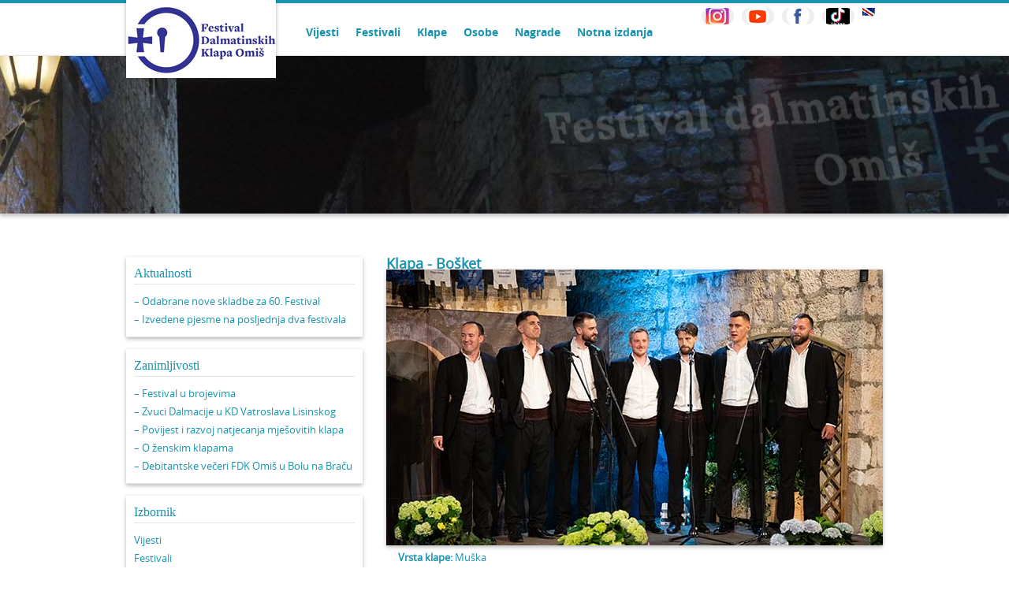

--- FILE ---
content_type: text/html; charset=UTF-8
request_url: http://fdk.hr/klapa/bosket/
body_size: 10445
content:
<!DOCTYPE html>
<html>
    <head>
        <meta http-equiv="Content-Type" content="text/html; charset=UTF-8">
        <title>FDK</title>
        <link rel="stylesheet" type="text/css" media="all" href="http://fdk.hr/wp-content/themes/fdk/css/reset.css" />
				<link rel="stylesheet" type="text/css" media="all" href="http://fdk.hr/wp-content/themes/fdk/style.css" />
        <meta name='robots' content='max-image-preview:large' />
	<style>img:is([sizes="auto" i], [sizes^="auto," i]) { contain-intrinsic-size: 3000px 1500px }</style>
	<link rel="alternate" type="application/rss+xml" title="Festival Dalmatinskih Klapa Omiš &raquo; Bošket Comments Feed" href="http://fdk.hr/klapa/bosket/feed/" />
<script type="text/javascript">
/* <![CDATA[ */
window._wpemojiSettings = {"baseUrl":"https:\/\/s.w.org\/images\/core\/emoji\/16.0.1\/72x72\/","ext":".png","svgUrl":"https:\/\/s.w.org\/images\/core\/emoji\/16.0.1\/svg\/","svgExt":".svg","source":{"concatemoji":"http:\/\/fdk.hr\/wp-includes\/js\/wp-emoji-release.min.js?ver=6.8.3"}};
/*! This file is auto-generated */
!function(s,n){var o,i,e;function c(e){try{var t={supportTests:e,timestamp:(new Date).valueOf()};sessionStorage.setItem(o,JSON.stringify(t))}catch(e){}}function p(e,t,n){e.clearRect(0,0,e.canvas.width,e.canvas.height),e.fillText(t,0,0);var t=new Uint32Array(e.getImageData(0,0,e.canvas.width,e.canvas.height).data),a=(e.clearRect(0,0,e.canvas.width,e.canvas.height),e.fillText(n,0,0),new Uint32Array(e.getImageData(0,0,e.canvas.width,e.canvas.height).data));return t.every(function(e,t){return e===a[t]})}function u(e,t){e.clearRect(0,0,e.canvas.width,e.canvas.height),e.fillText(t,0,0);for(var n=e.getImageData(16,16,1,1),a=0;a<n.data.length;a++)if(0!==n.data[a])return!1;return!0}function f(e,t,n,a){switch(t){case"flag":return n(e,"\ud83c\udff3\ufe0f\u200d\u26a7\ufe0f","\ud83c\udff3\ufe0f\u200b\u26a7\ufe0f")?!1:!n(e,"\ud83c\udde8\ud83c\uddf6","\ud83c\udde8\u200b\ud83c\uddf6")&&!n(e,"\ud83c\udff4\udb40\udc67\udb40\udc62\udb40\udc65\udb40\udc6e\udb40\udc67\udb40\udc7f","\ud83c\udff4\u200b\udb40\udc67\u200b\udb40\udc62\u200b\udb40\udc65\u200b\udb40\udc6e\u200b\udb40\udc67\u200b\udb40\udc7f");case"emoji":return!a(e,"\ud83e\udedf")}return!1}function g(e,t,n,a){var r="undefined"!=typeof WorkerGlobalScope&&self instanceof WorkerGlobalScope?new OffscreenCanvas(300,150):s.createElement("canvas"),o=r.getContext("2d",{willReadFrequently:!0}),i=(o.textBaseline="top",o.font="600 32px Arial",{});return e.forEach(function(e){i[e]=t(o,e,n,a)}),i}function t(e){var t=s.createElement("script");t.src=e,t.defer=!0,s.head.appendChild(t)}"undefined"!=typeof Promise&&(o="wpEmojiSettingsSupports",i=["flag","emoji"],n.supports={everything:!0,everythingExceptFlag:!0},e=new Promise(function(e){s.addEventListener("DOMContentLoaded",e,{once:!0})}),new Promise(function(t){var n=function(){try{var e=JSON.parse(sessionStorage.getItem(o));if("object"==typeof e&&"number"==typeof e.timestamp&&(new Date).valueOf()<e.timestamp+604800&&"object"==typeof e.supportTests)return e.supportTests}catch(e){}return null}();if(!n){if("undefined"!=typeof Worker&&"undefined"!=typeof OffscreenCanvas&&"undefined"!=typeof URL&&URL.createObjectURL&&"undefined"!=typeof Blob)try{var e="postMessage("+g.toString()+"("+[JSON.stringify(i),f.toString(),p.toString(),u.toString()].join(",")+"));",a=new Blob([e],{type:"text/javascript"}),r=new Worker(URL.createObjectURL(a),{name:"wpTestEmojiSupports"});return void(r.onmessage=function(e){c(n=e.data),r.terminate(),t(n)})}catch(e){}c(n=g(i,f,p,u))}t(n)}).then(function(e){for(var t in e)n.supports[t]=e[t],n.supports.everything=n.supports.everything&&n.supports[t],"flag"!==t&&(n.supports.everythingExceptFlag=n.supports.everythingExceptFlag&&n.supports[t]);n.supports.everythingExceptFlag=n.supports.everythingExceptFlag&&!n.supports.flag,n.DOMReady=!1,n.readyCallback=function(){n.DOMReady=!0}}).then(function(){return e}).then(function(){var e;n.supports.everything||(n.readyCallback(),(e=n.source||{}).concatemoji?t(e.concatemoji):e.wpemoji&&e.twemoji&&(t(e.twemoji),t(e.wpemoji)))}))}((window,document),window._wpemojiSettings);
/* ]]> */
</script>
<link rel='stylesheet' id='colorbox-theme1-css' href='http://fdk.hr/wp-content/plugins/jquery-lightbox-for-native-galleries/colorbox/theme1/colorbox.css?ver=1.3.14' type='text/css' media='screen' />
<link rel='stylesheet' id='jqueryui-style-css' href='http://fdk.hr/wp-content/themes/fdk/js/jqueryui/css/custom-theme-fdk/jquery-ui-1.10.2.custom.css?ver=20120208' type='text/css' media='all' />
<style id='wp-emoji-styles-inline-css' type='text/css'>

	img.wp-smiley, img.emoji {
		display: inline !important;
		border: none !important;
		box-shadow: none !important;
		height: 1em !important;
		width: 1em !important;
		margin: 0 0.07em !important;
		vertical-align: -0.1em !important;
		background: none !important;
		padding: 0 !important;
	}
</style>
<link rel='stylesheet' id='wp-block-library-css' href='http://fdk.hr/wp-includes/css/dist/block-library/style.min.css?ver=6.8.3' type='text/css' media='all' />
<style id='classic-theme-styles-inline-css' type='text/css'>
/*! This file is auto-generated */
.wp-block-button__link{color:#fff;background-color:#32373c;border-radius:9999px;box-shadow:none;text-decoration:none;padding:calc(.667em + 2px) calc(1.333em + 2px);font-size:1.125em}.wp-block-file__button{background:#32373c;color:#fff;text-decoration:none}
</style>
<style id='global-styles-inline-css' type='text/css'>
:root{--wp--preset--aspect-ratio--square: 1;--wp--preset--aspect-ratio--4-3: 4/3;--wp--preset--aspect-ratio--3-4: 3/4;--wp--preset--aspect-ratio--3-2: 3/2;--wp--preset--aspect-ratio--2-3: 2/3;--wp--preset--aspect-ratio--16-9: 16/9;--wp--preset--aspect-ratio--9-16: 9/16;--wp--preset--color--black: #000000;--wp--preset--color--cyan-bluish-gray: #abb8c3;--wp--preset--color--white: #ffffff;--wp--preset--color--pale-pink: #f78da7;--wp--preset--color--vivid-red: #cf2e2e;--wp--preset--color--luminous-vivid-orange: #ff6900;--wp--preset--color--luminous-vivid-amber: #fcb900;--wp--preset--color--light-green-cyan: #7bdcb5;--wp--preset--color--vivid-green-cyan: #00d084;--wp--preset--color--pale-cyan-blue: #8ed1fc;--wp--preset--color--vivid-cyan-blue: #0693e3;--wp--preset--color--vivid-purple: #9b51e0;--wp--preset--gradient--vivid-cyan-blue-to-vivid-purple: linear-gradient(135deg,rgba(6,147,227,1) 0%,rgb(155,81,224) 100%);--wp--preset--gradient--light-green-cyan-to-vivid-green-cyan: linear-gradient(135deg,rgb(122,220,180) 0%,rgb(0,208,130) 100%);--wp--preset--gradient--luminous-vivid-amber-to-luminous-vivid-orange: linear-gradient(135deg,rgba(252,185,0,1) 0%,rgba(255,105,0,1) 100%);--wp--preset--gradient--luminous-vivid-orange-to-vivid-red: linear-gradient(135deg,rgba(255,105,0,1) 0%,rgb(207,46,46) 100%);--wp--preset--gradient--very-light-gray-to-cyan-bluish-gray: linear-gradient(135deg,rgb(238,238,238) 0%,rgb(169,184,195) 100%);--wp--preset--gradient--cool-to-warm-spectrum: linear-gradient(135deg,rgb(74,234,220) 0%,rgb(151,120,209) 20%,rgb(207,42,186) 40%,rgb(238,44,130) 60%,rgb(251,105,98) 80%,rgb(254,248,76) 100%);--wp--preset--gradient--blush-light-purple: linear-gradient(135deg,rgb(255,206,236) 0%,rgb(152,150,240) 100%);--wp--preset--gradient--blush-bordeaux: linear-gradient(135deg,rgb(254,205,165) 0%,rgb(254,45,45) 50%,rgb(107,0,62) 100%);--wp--preset--gradient--luminous-dusk: linear-gradient(135deg,rgb(255,203,112) 0%,rgb(199,81,192) 50%,rgb(65,88,208) 100%);--wp--preset--gradient--pale-ocean: linear-gradient(135deg,rgb(255,245,203) 0%,rgb(182,227,212) 50%,rgb(51,167,181) 100%);--wp--preset--gradient--electric-grass: linear-gradient(135deg,rgb(202,248,128) 0%,rgb(113,206,126) 100%);--wp--preset--gradient--midnight: linear-gradient(135deg,rgb(2,3,129) 0%,rgb(40,116,252) 100%);--wp--preset--font-size--small: 13px;--wp--preset--font-size--medium: 20px;--wp--preset--font-size--large: 36px;--wp--preset--font-size--x-large: 42px;--wp--preset--spacing--20: 0.44rem;--wp--preset--spacing--30: 0.67rem;--wp--preset--spacing--40: 1rem;--wp--preset--spacing--50: 1.5rem;--wp--preset--spacing--60: 2.25rem;--wp--preset--spacing--70: 3.38rem;--wp--preset--spacing--80: 5.06rem;--wp--preset--shadow--natural: 6px 6px 9px rgba(0, 0, 0, 0.2);--wp--preset--shadow--deep: 12px 12px 50px rgba(0, 0, 0, 0.4);--wp--preset--shadow--sharp: 6px 6px 0px rgba(0, 0, 0, 0.2);--wp--preset--shadow--outlined: 6px 6px 0px -3px rgba(255, 255, 255, 1), 6px 6px rgba(0, 0, 0, 1);--wp--preset--shadow--crisp: 6px 6px 0px rgba(0, 0, 0, 1);}:where(.is-layout-flex){gap: 0.5em;}:where(.is-layout-grid){gap: 0.5em;}body .is-layout-flex{display: flex;}.is-layout-flex{flex-wrap: wrap;align-items: center;}.is-layout-flex > :is(*, div){margin: 0;}body .is-layout-grid{display: grid;}.is-layout-grid > :is(*, div){margin: 0;}:where(.wp-block-columns.is-layout-flex){gap: 2em;}:where(.wp-block-columns.is-layout-grid){gap: 2em;}:where(.wp-block-post-template.is-layout-flex){gap: 1.25em;}:where(.wp-block-post-template.is-layout-grid){gap: 1.25em;}.has-black-color{color: var(--wp--preset--color--black) !important;}.has-cyan-bluish-gray-color{color: var(--wp--preset--color--cyan-bluish-gray) !important;}.has-white-color{color: var(--wp--preset--color--white) !important;}.has-pale-pink-color{color: var(--wp--preset--color--pale-pink) !important;}.has-vivid-red-color{color: var(--wp--preset--color--vivid-red) !important;}.has-luminous-vivid-orange-color{color: var(--wp--preset--color--luminous-vivid-orange) !important;}.has-luminous-vivid-amber-color{color: var(--wp--preset--color--luminous-vivid-amber) !important;}.has-light-green-cyan-color{color: var(--wp--preset--color--light-green-cyan) !important;}.has-vivid-green-cyan-color{color: var(--wp--preset--color--vivid-green-cyan) !important;}.has-pale-cyan-blue-color{color: var(--wp--preset--color--pale-cyan-blue) !important;}.has-vivid-cyan-blue-color{color: var(--wp--preset--color--vivid-cyan-blue) !important;}.has-vivid-purple-color{color: var(--wp--preset--color--vivid-purple) !important;}.has-black-background-color{background-color: var(--wp--preset--color--black) !important;}.has-cyan-bluish-gray-background-color{background-color: var(--wp--preset--color--cyan-bluish-gray) !important;}.has-white-background-color{background-color: var(--wp--preset--color--white) !important;}.has-pale-pink-background-color{background-color: var(--wp--preset--color--pale-pink) !important;}.has-vivid-red-background-color{background-color: var(--wp--preset--color--vivid-red) !important;}.has-luminous-vivid-orange-background-color{background-color: var(--wp--preset--color--luminous-vivid-orange) !important;}.has-luminous-vivid-amber-background-color{background-color: var(--wp--preset--color--luminous-vivid-amber) !important;}.has-light-green-cyan-background-color{background-color: var(--wp--preset--color--light-green-cyan) !important;}.has-vivid-green-cyan-background-color{background-color: var(--wp--preset--color--vivid-green-cyan) !important;}.has-pale-cyan-blue-background-color{background-color: var(--wp--preset--color--pale-cyan-blue) !important;}.has-vivid-cyan-blue-background-color{background-color: var(--wp--preset--color--vivid-cyan-blue) !important;}.has-vivid-purple-background-color{background-color: var(--wp--preset--color--vivid-purple) !important;}.has-black-border-color{border-color: var(--wp--preset--color--black) !important;}.has-cyan-bluish-gray-border-color{border-color: var(--wp--preset--color--cyan-bluish-gray) !important;}.has-white-border-color{border-color: var(--wp--preset--color--white) !important;}.has-pale-pink-border-color{border-color: var(--wp--preset--color--pale-pink) !important;}.has-vivid-red-border-color{border-color: var(--wp--preset--color--vivid-red) !important;}.has-luminous-vivid-orange-border-color{border-color: var(--wp--preset--color--luminous-vivid-orange) !important;}.has-luminous-vivid-amber-border-color{border-color: var(--wp--preset--color--luminous-vivid-amber) !important;}.has-light-green-cyan-border-color{border-color: var(--wp--preset--color--light-green-cyan) !important;}.has-vivid-green-cyan-border-color{border-color: var(--wp--preset--color--vivid-green-cyan) !important;}.has-pale-cyan-blue-border-color{border-color: var(--wp--preset--color--pale-cyan-blue) !important;}.has-vivid-cyan-blue-border-color{border-color: var(--wp--preset--color--vivid-cyan-blue) !important;}.has-vivid-purple-border-color{border-color: var(--wp--preset--color--vivid-purple) !important;}.has-vivid-cyan-blue-to-vivid-purple-gradient-background{background: var(--wp--preset--gradient--vivid-cyan-blue-to-vivid-purple) !important;}.has-light-green-cyan-to-vivid-green-cyan-gradient-background{background: var(--wp--preset--gradient--light-green-cyan-to-vivid-green-cyan) !important;}.has-luminous-vivid-amber-to-luminous-vivid-orange-gradient-background{background: var(--wp--preset--gradient--luminous-vivid-amber-to-luminous-vivid-orange) !important;}.has-luminous-vivid-orange-to-vivid-red-gradient-background{background: var(--wp--preset--gradient--luminous-vivid-orange-to-vivid-red) !important;}.has-very-light-gray-to-cyan-bluish-gray-gradient-background{background: var(--wp--preset--gradient--very-light-gray-to-cyan-bluish-gray) !important;}.has-cool-to-warm-spectrum-gradient-background{background: var(--wp--preset--gradient--cool-to-warm-spectrum) !important;}.has-blush-light-purple-gradient-background{background: var(--wp--preset--gradient--blush-light-purple) !important;}.has-blush-bordeaux-gradient-background{background: var(--wp--preset--gradient--blush-bordeaux) !important;}.has-luminous-dusk-gradient-background{background: var(--wp--preset--gradient--luminous-dusk) !important;}.has-pale-ocean-gradient-background{background: var(--wp--preset--gradient--pale-ocean) !important;}.has-electric-grass-gradient-background{background: var(--wp--preset--gradient--electric-grass) !important;}.has-midnight-gradient-background{background: var(--wp--preset--gradient--midnight) !important;}.has-small-font-size{font-size: var(--wp--preset--font-size--small) !important;}.has-medium-font-size{font-size: var(--wp--preset--font-size--medium) !important;}.has-large-font-size{font-size: var(--wp--preset--font-size--large) !important;}.has-x-large-font-size{font-size: var(--wp--preset--font-size--x-large) !important;}
:where(.wp-block-post-template.is-layout-flex){gap: 1.25em;}:where(.wp-block-post-template.is-layout-grid){gap: 1.25em;}
:where(.wp-block-columns.is-layout-flex){gap: 2em;}:where(.wp-block-columns.is-layout-grid){gap: 2em;}
:root :where(.wp-block-pullquote){font-size: 1.5em;line-height: 1.6;}
</style>
<link rel='stylesheet' id='wpos-magnific-style-css' href='http://fdk.hr/wp-content/plugins/album-and-image-gallery-plus-lightbox/assets/css/magnific-popup.css?ver=2.1' type='text/css' media='all' />
<link rel='stylesheet' id='wpos-slick-style-css' href='http://fdk.hr/wp-content/plugins/album-and-image-gallery-plus-lightbox/assets/css/slick.css?ver=2.1' type='text/css' media='all' />
<link rel='stylesheet' id='aigpl-public-css-css' href='http://fdk.hr/wp-content/plugins/album-and-image-gallery-plus-lightbox/assets/css/aigpl-public.css?ver=2.1' type='text/css' media='all' />
<link rel='stylesheet' id='contact-form-7-css' href='http://fdk.hr/wp-content/plugins/contact-form-7/includes/css/styles.css?ver=5.0.4' type='text/css' media='all' />
<link rel='stylesheet' id='tablepress-default-css' href='http://fdk.hr/wp-content/plugins/tablepress/css/build/default.css?ver=2.3' type='text/css' media='all' />
<script type="text/javascript" src="http://fdk.hr/wp-includes/js/jquery/jquery.min.js?ver=3.7.1" id="jquery-core-js"></script>
<script type="text/javascript" src="http://fdk.hr/wp-includes/js/jquery/jquery-migrate.min.js?ver=3.4.1" id="jquery-migrate-js"></script>
<script type="text/javascript" src="http://fdk.hr/wp-content/plugins/jquery-lightbox-for-native-galleries/colorbox/jquery.colorbox-min.js?ver=1.3.14" id="colorbox-js"></script>
<script type="text/javascript" src="http://fdk.hr/wp-content/themes/fdk/js/jquery.cycle.all.js?ver=6.8.3" id="cycle-js"></script>
<script type="text/javascript" src="http://fdk.hr/wp-content/themes/fdk/js/jquery.easing.1.3.js?ver=6.8.3" id="easing-js"></script>
<script type="text/javascript" src="http://fdk.hr/wp-content/themes/fdk/js/jqueryui/js/jquery-ui-1.10.2.custom.min.js?ver=6.8.3" id="jqueryui-js"></script>
<script type="text/javascript" src="http://fdk.hr/wp-content/themes/fdk/js/functions.js?ver=6.8.3" id="functions-js"></script>
<link rel="https://api.w.org/" href="http://fdk.hr/wp-json/" /><link rel="EditURI" type="application/rsd+xml" title="RSD" href="http://fdk.hr/xmlrpc.php?rsd" />
<meta name="generator" content="WordPress 6.8.3" />
<link rel="canonical" href="http://fdk.hr/klapa/bosket/" />
<link rel='shortlink' href='http://fdk.hr/?p=5568' />
<link rel="alternate" title="oEmbed (JSON)" type="application/json+oembed" href="http://fdk.hr/wp-json/oembed/1.0/embed?url=http%3A%2F%2Ffdk.hr%2Fklapa%2Fbosket%2F" />
<link rel="alternate" title="oEmbed (XML)" type="text/xml+oembed" href="http://fdk.hr/wp-json/oembed/1.0/embed?url=http%3A%2F%2Ffdk.hr%2Fklapa%2Fbosket%2F&#038;format=xml" />
<!-- jQuery Lightbox For Native Galleries v3.2.2 | http://www.viper007bond.com/wordpress-plugins/jquery-lightbox-for-native-galleries/ -->
<script type="text/javascript">
// <![CDATA[
	jQuery(document).ready(function($){
		$(".gallery").each(function(index, obj){
			var galleryid = Math.floor(Math.random()*10000);
			$(obj).find("a").colorbox({rel:galleryid, maxWidth:"95%", maxHeight:"95%"});
		});
		$("a.lightbox").colorbox({maxWidth:"95%", maxHeight:"95%"});
	});
// ]]>
</script>
<link rel="icon" href="http://fdk.hr/wp-content/uploads/2025/05/cropped-logo-fdk-icon-1-32x32.png" sizes="32x32" />
<link rel="icon" href="http://fdk.hr/wp-content/uploads/2025/05/cropped-logo-fdk-icon-1-192x192.png" sizes="192x192" />
<link rel="apple-touch-icon" href="http://fdk.hr/wp-content/uploads/2025/05/cropped-logo-fdk-icon-1-180x180.png" />
<meta name="msapplication-TileImage" content="http://fdk.hr/wp-content/uploads/2025/05/cropped-logo-fdk-icon-1-270x270.png" />
        
    </head>
    <body>

    		<!-- SCM Music Player http://scmplayer.net
<script type="text/javascript" src="http://fdk.hr/wp-content/themes/fdk/SCM-Music-Player/script.js" 
data-config="{'skin':'http://dpadmin.com/fdk/wp-content/themes/fdk/skinblue.css','volume':50,'autoplay':true,'shuffle':false,'repeat':1,'placement':'bottom','showplaylist':false,'playlist':[{'title':'Na Omi%u0161koj stini','url':'http://dpadmin.com/fdk/wp-content/uploads/glazba/Na_omiskoj_stini-Klapa_Luka_Ploce.mp3'},{'title':'Dalmatino povi%u0161%u0107u pritrujena','url':'http://dpadmin.com/fdk/wp-content/uploads/glazba/Oktet_DC_-_Dalmatino_poviscu_pritrujena.mp3'},{'title':'Na podan Merjana','url':'http://dpadmin.com/fdk/wp-content/uploads/glazba/Klapa_Sufit-Na_podan_Merjana.mp3'}]}" ></script>
<!-- SCM Music Player script end -->

		<section class="header">
			
			<header class="inner clearfix">
				
				<h1>
					<a href="http://fdk.hr">
						<!-- Festival dalmatinskih<br>
						<span>KLAPA OMIŠ</span> -->
					</a>
				</h1>
				<nav class="menu-izbornih-u-vrhu-stranice-container"><ul id="menu-izbornih-u-vrhu-stranice" class="clearfix"><li id="menu-item-81" class="menu-item menu-item-type-taxonomy menu-item-object-category menu-item-81"><a href="http://fdk.hr/category/vijesti/">Vijesti</a></li>
<li id="menu-item-84" class="menu-item menu-item-type-custom menu-item-object-custom menu-item-84"><a href="http://fdk.hr/festival/">Festivali</a></li>
<li id="menu-item-91" class="menu-item menu-item-type-custom menu-item-object-custom menu-item-91"><a href="http://fdk.hr/klapa/">Klape</a></li>
<li id="menu-item-456" class="menu-item menu-item-type-custom menu-item-object-custom menu-item-456"><a href="http://fdk.hr/osoba/">Osobe</a></li>
<li id="menu-item-37474" class="menu-item menu-item-type-post_type menu-item-object-post menu-item-37474"><a href="http://fdk.hr/festivalske-nagrade-i-priznanja/">Nagrade</a></li>
<li id="menu-item-41501" class="menu-item menu-item-type-post_type menu-item-object-post menu-item-41501"><a href="http://fdk.hr/notna-izdanja/">Notna izdanja</a></li>
</ul></nav>
			        <a href="http://fdk.hr/festival-in-omis/" class="lang en">EN</a>
			        <a href="https://www.tiktok.com/@fdk_omis" target="_blank"; class="lang tt"></a>
					<a href="https://www.facebook.com/fdkomis" target="_blank"; class="lang fb"></a>
					<a href="https://www.youtube.com/channel/UCgKKh9Y7fd1tBVnba2SsHhg" target="_blank"; class="lang yt"></a>
                    <a href="https://www.instagram.com/fdkomis/" target="_blank"; class="lang in"></a>			
				
			</header>
			
		</section><!-- end:header -->
				
<section class="header_single">
	<img src="http://fdk.hr/wp-content/themes/fdk/images/fdk-header-single.jpg" alt="klape" />
</section>

<section class="content">
	
	<section class="inner clearfix">
		
		<aside class="sidebar">
			<ul class="sidebar-ul">
		<li id="nav_menu-11" class="widget widget_nav_menu"><h3 class="widgettitle">Aktualnosti</h3><div class="menu-izdvojeno-container"><ul id="menu-izdvojeno" class="menu"><li id="menu-item-44526" class="menu-item menu-item-type-post_type menu-item-object-post menu-item-44526"><a href="http://fdk.hr/odabrane-nove-skladbe-za-60-fdk-omis-2026/">&#8211; Odabrane nove skladbe za 60. Festival</a></li>
<li id="menu-item-44016" class="menu-item menu-item-type-post_type menu-item-object-post menu-item-44016"><a href="http://fdk.hr/izvedene-pjesme-na-posljednja-dva-festivala-2/">&#8211; Izvedene pjesme na posljednja dva festivala</a></li>
</ul></div></li><li id="nav_menu-5" class="widget widget_nav_menu"><h3 class="widgettitle">Zanimljivosti</h3><div class="menu-zanimljivosti-container"><ul id="menu-zanimljivosti" class="menu"><li id="menu-item-43551" class="menu-item menu-item-type-post_type menu-item-object-post menu-item-43551"><a href="http://fdk.hr/festival-u-brojevima/">&#8211; Festival u brojevima</a></li>
<li id="menu-item-43797" class="menu-item menu-item-type-post_type menu-item-object-post menu-item-43797"><a href="http://fdk.hr/zvuci-dalmacije-u-lisinskom/">&#8211; Zvuci Dalmacije u KD Vatroslava Lisinskog</a></li>
<li id="menu-item-40444" class="menu-item menu-item-type-post_type menu-item-object-post menu-item-40444"><a href="http://fdk.hr/povijest-i-razvoj-natjecanja-mjesovitih-klapa/">&#8211; Povijest i razvoj natjecanja mješovitih klapa</a></li>
<li id="menu-item-34508" class="menu-item menu-item-type-post_type menu-item-object-post menu-item-34508"><a href="http://fdk.hr/o-zenskim-klapama/">&#8211; O ženskim klapama</a></li>
<li id="menu-item-42086" class="menu-item menu-item-type-post_type menu-item-object-post menu-item-42086"><a href="http://fdk.hr/debitantske-veceri-fdk-omis-u-bolu-na-bracu/">&#8211; Debitantske večeri FDK Omiš u Bolu na Braču</a></li>
</ul></div></li><li id="nav_menu-7" class="widget widget_nav_menu"><h3 class="widgettitle">Izbornik</h3><div class="menu-izbornih-u-vrhu-stranice-container"><ul id="menu-izbornih-u-vrhu-stranice-1" class="menu"><li class="menu-item menu-item-type-taxonomy menu-item-object-category menu-item-81"><a href="http://fdk.hr/category/vijesti/">Vijesti</a></li>
<li class="menu-item menu-item-type-custom menu-item-object-custom menu-item-84"><a href="http://fdk.hr/festival/">Festivali</a></li>
<li class="menu-item menu-item-type-custom menu-item-object-custom menu-item-91"><a href="http://fdk.hr/klapa/">Klape</a></li>
<li class="menu-item menu-item-type-custom menu-item-object-custom menu-item-456"><a href="http://fdk.hr/osoba/">Osobe</a></li>
<li class="menu-item menu-item-type-post_type menu-item-object-post menu-item-37474"><a href="http://fdk.hr/festivalske-nagrade-i-priznanja/">Nagrade</a></li>
<li class="menu-item menu-item-type-post_type menu-item-object-post menu-item-41501"><a href="http://fdk.hr/notna-izdanja/">Notna izdanja</a></li>
</ul></div></li>	</ul>
		</aside><!-- end:sidebar-->
		
		<article class="main-content">
							<h2>Klapa - Bošket</h2>
				<div class="featured-image">
											<img width="630" height="350" src="http://fdk.hr/wp-content/uploads/2014/10/59-fdk-bosket-feat.jpg" class="attachment-post-thumbnail size-post-thumbnail wp-post-image" alt="" decoding="async" fetchpriority="high" srcset="http://fdk.hr/wp-content/uploads/2014/10/59-fdk-bosket-feat.jpg 630w, http://fdk.hr/wp-content/uploads/2014/10/59-fdk-bosket-feat-300x167.jpg 300w, http://fdk.hr/wp-content/uploads/2014/10/59-fdk-bosket-feat-150x83.jpg 150w" sizes="(max-width: 630px) 100vw, 630px" />									</div>
				<ul class="item_desc">
					<li><strong>Vrsta klape:</strong> <a href="http://fdk.hr/klapa_vrsta/muska/" rel="tag">Muška</a></li>
					<li><strong>Naziv klape:</strong> Bošket</li>
					<li><strong>Grad:</strong> Zagreb</li>
					<li><strong>Godina osnutka:</strong> 2013.</li>
											<li><strong>Web stranica:</strong> <a href="https://hr-hr.facebook.com/klapa.bosket" target="_blank">https://hr-hr.facebook.com/klapa.bosket</a></li>
																<li><strong>Kontakt email:</strong> <a href="mailto:klapa.bosket@gmail.com" target="_blank">klapa.bosket@gmail.com</a></li>
																			</ul>
				<br>
				<!--em>.... (kliknite na naslov i otvorite sadržaj)</em><br--!>
				
				<div>
					<p>
						<strong><u>BIOGRAFIJA:</u></strong><br>
						<p style="text-align: justify;"><b>Bošket</b> je dalmatinska riječ za grm koji je služio kao mamac za hvatanje ptica pjevica, a upravo tako se jedna skupina „ptica pjevica“ 2013. godine u Zagrebu okupila na klapski bošket i osnovala istoimenu klapu. Iako su pretežno iz Dalmacije ili dalmatinskih korijena, preduvjet nije bio regionalna pripadnost<!--more--> - jedini kriterij bio je ljubav prema klapskom četveroglasnom muziciranju. Tako danas članovi dolaze iz raznih krajeva Lijepe naše – Pag, Ploče, Strmendolac, Požega, Omiš, Bjelovar, Brač. Umjetnički voditelj klape je <b>Davor Capković</b>.<br /><br />Klapa je u periodu od 2016. do 2021. svake godine sudionik finala Festivala dalmatinskih klapa u Omišu, gdje su osvojili ukupno 9 nagrada. Također vrijedi istaknuti i dvostruko osvajanje Festivala klapske pisme u Posušju, kao i 2. nagradu Festivala klapskih majstora u Trogiru 2019. godine. U 2022. godini ističu se apsolutna pobjeda (1. nagrada žirija i publike te ona za najboljeg basa) na 42. Susretu klapa u Skradinu., apsolutna pobjeda (1. nagrada žirija i publike ) na Festivalu klapa Perast te 2. mjesto na festivalu “Jelsa od versa”.</p>
<p style="text-align: justify;">Uz mnogobrojne nastupe u Hrvatskoj, klapa je zabilježila i nastupe izvan granica Lijepe naše, od čega se mogu izdvojiti nastupi u Maleziji, Bugarskoj, Norveškoj i Azerbajdžanu.</p>
<p style="text-align: justify;">No ono najbitnije ne stoji na klapskim policama s trofejima, a to je međusobna ljubav, predanost, zajednički rad i uživanje u druženju i sklapanju klapskih akorada – to je nešto što se mora čuti uvijek kad krene pjesma klape Bošket.<br /><br />Ali na klapske police Bošketa uhvatili su se na 57. FDK Omiš 2023. i <b>Zlatni štit</b> - 1. nagrada stručnog povjerenstva i <b>Zlatni leut</b> - 1. nagrada publike i još k tome <b>Nagradu za najbolju izvedbu</b> nove skladbe - Zikva - Veno Lebarić/Vlasta Vrandečić Lebarić.</p>
<p style="text-align: justify;">Isto se ponovilo i na 58. FDK Omiš 2024. - <b>Zlatni štit</b> - 1. nagrada stručnog povjerenstva i <b>Zlatni leut</b> - 1. nagrada publike.</p>
<p>Na 59. FDK Omiš 2025. - <b>Zlatni štit</b> - 1. nagrada stručnog povjerenstva i <b>Srebrni leut</b> - 2. nagrada publike.</p>						
					</p>
				</div>
				<div>
					<p>
						<div class="festivals-title"><strong><u>SASTAV KLAPE:</u></strong><br></div>
						<div class="festivals-content">
						<table style="height: 120px;">
<tbody>
<tr style="height: 24px;">
<td style="height: 24px; width: 119px;">1. tenor</td>
<td style="height: 24px; width: 228.925px;">Bojan Karavanić </td>
</tr>
<tr style="height: 24px;">
<td style="height: 24px; width: 119px;">2. tenor</td>
<td style="height: 24px; width: 228.925px;"> Toni Zekulić, Luka Džeko </td>
</tr>
<tr style="height: 24px;">
<td style="height: 24px; width: 119px;">Bariton</td>
<td style="height: 24px; width: 228.925px;">Benjamin Horvat, Vicko Čagalj</td>
</tr>
<tr style="height: 24px;">
<td style="height: 24px; width: 119px;">Bas</td>
<td style="height: 24px; width: 228.925px;">Boris Capković, Tomislav Kovačić,  Veno Lebarić</td>
</tr>
<tr style="height: 24px;">
<td style="height: 24px; width: 119px;">Glazbeni voditelj</td>
<td style="height: 24px; width: 228.925px;"><b>Davor Capković</b></td>
</tr>
</tbody>
</table>
<p>U klapi su pjevali Milan Stanić, Marko Lelas, Josip Mimica, Paško Pajdek, Fabijan Oštarić, Nikola Bošković, Šiško Horvat Majcan, Branimir Gregov, Marko Mitrić i Marko Vukić.<br />Klapu su vodili Marko Lelas i Gina Damjanović.</p>						</div>
					</p>
				</div>
				<div>
					<p>
						<div class="festivals-title"><strong><u>NASTUPI NA FESTIVALU:</u></strong><br></div>
						<div class="festivals-content">
						<table style="height: 700px; width: 100%;">
<tbody>
<tr style="height: 24px;">
<td style="width: 22.1599%; height: 24px;"><b>FESTIVAL</b></td>
<td style="width: 28.6115%; height: 24px;"><b>VEČER</b></td>
<td style="width: 48.1066%; height: 24px;"><b>NAGRADE</b></td>
</tr>
<tr>
<td style="width: 22.1599%;">59. FDK Omiš 2025. </td>
<td style="width: 28.6115%;">Završna večer muških klapa</td>
<td style="width: 48.1066%;"><b>1. NAGRADA STRUČ. POVJER.<br /></b>2. NAGRADA PUBLIKE</td>
</tr>
<tr style="height: 24px;">
<td style="width: 22.1599%; height: 24px;">58. FDK Omiš 2024. </td>
<td style="width: 28.6115%; height: 24px;">Završna večer muških klapa</td>
<td style="width: 48.1066%; height: 24px;"><b>1. NAGRADA STRUČ. POVJER.<br />1. NAGRADA PUBLIKE</b></td>
</tr>
<tr style="height: 31px;">
<td style="width: 22.1599%; height: 150px;" rowspan="5">57. FDK Omiš 2023.</td>
<td style="width: 28.6115%; height: 55px;" rowspan="2">Završna večer muških klapa</td>
<td style="width: 48.1066%; height: 31px;"><b>1. NAGRADA STRUČ. POVJER.</b></td>
</tr>
<tr style="height: 24px;">
<td style="width: 48.1066%; height: 24px;"><b>1. NAGRADA PUBLIKE</b></td>
</tr>
<tr style="height: 47px;">
<td style="width: 28.6115%; height: 95px;" rowspan="3">Večer novih skladbi</td>
<td style="width: 48.1066%; height: 47px;">Zikva - Veno Lebarić/Vlasta Vrandečić Lebarić</td>
</tr>
<tr style="height: 24px;">
<td style="width: 48.1066%; height: 24px;"><b>NAGRADA ZA NAJBOLJU IZVEDBU</b></td>
</tr>
<tr style="height: 24px;">
<td style="width: 48.1066%; height: 24px;">2. NAGRADA STRUČ. POVJER.</td>
</tr>
<tr style="height: 24px;">
<td style="width: 22.1599%; height: 96px;" rowspan="3">55. FDK Omiš 2021.</td>
<td style="width: 28.6115%; height: 24px;">Završna večer muških klapa</td>
<td style="width: 48.1066%; height: 24px;">2. NAGRADA PUBLIKE</td>
</tr>
<tr style="height: 48px;">
<td style="width: 28.6115%; height: 72px;" rowspan="2">Večer novih skladbi</td>
<td style="width: 48.1066%; height: 48px;">Jelne noći u jenoru - Ana Kodrić Ivelić/Pjero Mirić<b><br /></b></td>
</tr>
<tr style="height: 24px;">
<td style="width: 48.1066%; height: 24px;"><b>NAGRADA ZA NAJBOLJU IZVEDBU </b></td>
</tr>
<tr style="height: 24px;">
<td style="width: 22.1599%; height: 24px;">54. FDK Omiš 2020.</td>
<td style="width: 28.6115%; height: 24px;">Završna večer muških klapa</td>
<td style="width: 48.1066%; height: 24px;">2. NAGRADA PUBLIKE</td>
</tr>
<tr style="height: 48px;">
<td style="width: 22.1599%; height: 72px;" rowspan="2">53. FDK Omiš 2019.</td>
<td style="width: 28.6115%; height: 72px;" rowspan="2">Završna večer muških klapa</td>
<td style="width: 48.1066%; height: 48px;">3. NAGRADA STRUČNOG POVJERENSTVA</td>
</tr>
<tr style="height: 24px;">
<td style="width: 48.1066%; height: 24px;">2. NAGRADA PUBLIKE</td>
</tr>
<tr style="height: 24px;">
<td style="width: 22.1599%; height: 48px;" rowspan="2">52. FDK Omiš 2018.</td>
<td style="width: 28.6115%; height: 24px;">Završna večer muških klapa</td>
<td style="width: 48.1066%; height: 24px;"> </td>
</tr>
<tr style="height: 24px;">
<td style="width: 28.6115%; height: 24px;">Večer novih skladbi</td>
<td style="width: 48.1066%; height: 24px;">Svit se konča - Veno Lebarić/Vlasta Vrandečić Lebarić</td>
</tr>
<tr style="height: 24px;">
<td style="width: 22.1599%; height: 101px;" rowspan="3">51. FDK Omiš 2017.</td>
<td style="width: 28.6115%; height: 24px;">Završna večer muških klapa</td>
<td style="width: 48.1066%; height: 24px;"> </td>
</tr>
<tr style="height: 48px;">
<td style="width: 28.6115%; height: 77px;" rowspan="2">Večer novih skladbi</td>
<td style="width: 48.1066%; height: 48px;">Misal mi zanosi - Živko Ključe/Šiško Menčetić</td>
</tr>
<tr style="height: 29px;">
<td style="width: 48.1066%; height: 29px;">1. NAGRADA STRUČ. POVJER.</td>
</tr>
<tr style="height: 24px;">
<td style="width: 22.1599%; height: 24px;">50. FDK Omiš 2016.</td>
<td style="width: 28.6115%; height: 24px;">Završna večer muških klapa</td>
<td style="width: 48.1066%; height: 24px;"> </td>
</tr>
<tr style="height: 24px;">
<td style="width: 22.1599%; height: 24px;">49. FDK Omiš 2015.</td>
<td style="width: 28.6115%; height: 24px;">Izborna večer m/ž klapa</td>
<td style="width: 48.1066%; height: 24px;"> </td>
</tr>
<tr style="height: 24px;">
<td style="width: 22.1599%; height: 24px;">48. FDK Omiš 2014.</td>
<td style="width: 28.6115%; height: 24px;"> Večer debitanata</td>
<td style="width: 48.1066%; height: 24px;"> </td>
</tr>
<tr style="height: 24px;">
<td style="width: 22.1599%; height: 24px;"> </td>
<td style="width: 28.6115%; height: 24px;"> </td>
<td style="width: 48.1066%; height: 24px;"> </td>
</tr>
<tr style="height: 65px;">
<td style="width: 22.1599%; height: 65px;">UKUPNO NASTUPA</td>
<td style="text-align: center; width: 28.6115%; height: 65px;">
<h3>11</h3>
</td>
<td style="width: 48.1066%; height: 65px;">2014., 2015., 2016., 2017., 2018., 2019., 2020., 2021., 2023., 2024., 2025.</td>
</tr>
</tbody>
</table>						</div>
					</p>
				</div>
				<div>
					<p>
						<div class="festivals-title"><strong><u>NAGRADE NA FESTIVALU:</u></strong><br></div>
						<div class="festivals-content">
						<table>
<tbody>
<tr>
<td>Ukupno nastupa</td>
<td>11</td>
<td> </td>
</tr>
<tr>
<td>Ukupno nagrada</td>
<td>14</td>
<td> </td>
</tr>
<tr>
<td>Ukupno natjecateljskih  nagrada</td>
<td>12</td>
<td> </td>
</tr>
<tr>
<td>Ukupno ostalih nagrada</td>
<td>2</td>
<td> </td>
</tr>
<tr>
<td> </td>
<td> </td>
<td> </td>
</tr>
<tr>
<td><strong>Završna večer  muških klapa</strong></td>
<td>10</td>
<td> </td>
</tr>
<tr>
<td style="text-align: right;">1. nagrada žiri</td>
<td style="text-align: center;">3</td>
<td>2023., 2024., 2025.</td>
</tr>
<tr>
<td style="text-align: right;">2. nagrada žiri</td>
<td style="text-align: center;"> </td>
<td> </td>
</tr>
<tr>
<td style="text-align: right;">3. nagrada žiri</td>
<td style="text-align: center;">1</td>
<td>2019.</td>
</tr>
<tr>
<td> </td>
<td style="text-align: center;"> </td>
<td> </td>
</tr>
<tr>
<td style="text-align: right;">1. nagrada publike</td>
<td style="text-align: center;">2</td>
<td>2023., 2024.</td>
</tr>
<tr>
<td style="text-align: right;">2. nagrada publike</td>
<td style="text-align: center;">4</td>
<td>2019., 2020., 2021., 2025.</td>
</tr>
<tr>
<td style="text-align: right;">3. nagrada publike</td>
<td style="text-align: center;"> </td>
<td> </td>
</tr>
<tr>
<td> </td>
<td style="text-align: center;"> </td>
<td> </td>
</tr>
<tr>
<td><strong>Večer novih skladbi</strong></td>
<td style="text-align: center;">4</td>
<td> </td>
</tr>
<tr>
<td>Nagrada za najbolju izvedbu</td>
<td style="text-align: center;">2</td>
<td>2021., 2023.</td>
</tr>
<tr>
<td> </td>
<td style="text-align: center;"> </td>
<td> </td>
</tr>
<tr>
<td>Nagrada autorima nove skladbe</td>
<td style="text-align: center;">2</td>
<td> </td>
</tr>
<tr>
<td style="text-align: right;">1.nagrada žiri</td>
<td style="text-align: center;">1</td>
<td>2017.</td>
</tr>
<tr>
<td style="text-align: right;">2.nagrada žiri</td>
<td style="text-align: center;">1</td>
<td>2023.</td>
</tr>
<tr>
<td><strong> </strong></td>
<td style="text-align: center;"> </td>
<td> </td>
</tr>
<tr>
<td><strong>Apsolutni pobjednici</strong></td>
<td style="text-align: center;">2</td>
<td>2023., 2024.</td>
</tr>
<tr>
<td> </td>
<td> </td>
<td> </td>
</tr>
</tbody>
</table>						</div>
					</p>
				</div>
				<div id="kontakt-podaci">
					<p>
						<div class="festivals-title"><strong><u>KONTAKT PODACI:</u></strong><br></div>
						<div class="festivals-content">
						<p>Davor Capković - 098 163 3118</p>
<p>Bojan Karavanić - 091 482 62 57</p>						</div>
					</p>
				</div>
				<div id="galerija">
					<p>
						<div class="festivals-title"><strong><u>FOTO GALERIJA</u></strong><br></div>
						<div class="festivals-content">
						<p><a href="http://fdk.hr/wp-content/uploads/2025/07/59-fdk-finale-m-010.jpg"><img class="wp-image-43236 aligncenter" src="http://fdk.hr/wp-content/uploads/2025/07/59-fdk-finale-m-010.jpg" alt="" width="630" height="420" /></a></p>
<p style="text-align: center;">59. Festival dalmatinskih klapa Omiš - 1. nagrada žiri, 2. nagrada publike<br /><br />~~~~~</p>
<p><a href="http://fdk.hr/wp-content/uploads/2024/07/58-fdk-mfinale-022.jpg"><img class="size-full wp-image-39274 aligncenter" src="http://fdk.hr/wp-content/uploads/2024/07/58-fdk-mfinale-022.jpg" alt="" width="630" height="420" /></a></p>
<p style="text-align: center;">58. Festival dalmatinskih klapa Omiš - 1. nagrada žiri, 1. nagrada publike<br />Klapa Bošket i Predsjednik RH gosp. Zoran Milanović<br /><br /></p>
<p style="text-align: center;">~~~~~</p>
<p style="text-align: center;"><a href="http://fdk.hr/wp-content/uploads/2023/video/video-klapa-bosket-2023.mp4" target="_blank" rel="noopener"><br /><img class="wp-image-34749 alignnone" src="http://fdk.hr/wp-content/uploads/2023/07/57-fdk-mfinale-016.jpg" alt="" width="630" height="420" /></a></p>
<p style="text-align: center;">57. Festival dalmatinskih klapa Omiš - 1. nagrada žiri, 1. nagrada publike<br />nagrada za najbolju izvedbu nove skladbe</p>
<p style="text-align: center;">~~~~~</p>
<p>
		<style type="text/css">
			#gallery-1 {
				margin: auto;
			}
			#gallery-1 .gallery-item {
				float: left;
				margin-top: 10px;
				text-align: center;
				width: 25%;
			}
			#gallery-1 img {
				border: 2px solid #cfcfcf;
			}
			#gallery-1 .gallery-caption {
				margin-left: 0;
			}
			/* see gallery_shortcode() in wp-includes/media.php */
		</style>
		<div id='gallery-1' class='gallery galleryid-5568 gallery-columns-4 gallery-size-thumbnail'><dl class='gallery-item'>
			<dt class='gallery-icon landscape'>
				<a href='http://fdk.hr/wp-content/uploads/2025/07/59-fdk-finale-m-074.jpg'><img width="150" height="150" src="http://fdk.hr/wp-content/uploads/2025/07/59-fdk-finale-m-074-150x150.jpg" class="attachment-thumbnail size-thumbnail" alt="" decoding="async" /></a>
			</dt></dl><dl class='gallery-item'>
			<dt class='gallery-icon landscape'>
				<a href='http://fdk.hr/wp-content/uploads/2025/07/59-fdk-finale-m-016.jpg'><img width="150" height="150" src="http://fdk.hr/wp-content/uploads/2025/07/59-fdk-finale-m-016-150x150.jpg" class="attachment-thumbnail size-thumbnail" alt="" decoding="async" /></a>
			</dt></dl><dl class='gallery-item'>
			<dt class='gallery-icon landscape'>
				<a href='http://fdk.hr/wp-content/uploads/2025/07/59-fdk-finale-m-015.jpg'><img width="150" height="150" src="http://fdk.hr/wp-content/uploads/2025/07/59-fdk-finale-m-015-150x150.jpg" class="attachment-thumbnail size-thumbnail" alt="" decoding="async" loading="lazy" /></a>
			</dt></dl><dl class='gallery-item'>
			<dt class='gallery-icon landscape'>
				<a href='http://fdk.hr/wp-content/uploads/2025/07/59-fdk-finale-m-020.jpg'><img width="150" height="150" src="http://fdk.hr/wp-content/uploads/2025/07/59-fdk-finale-m-020-150x150.jpg" class="attachment-thumbnail size-thumbnail" alt="" decoding="async" loading="lazy" /></a>
			</dt></dl><br style="clear: both" /><dl class='gallery-item'>
			<dt class='gallery-icon landscape'>
				<a href='http://fdk.hr/wp-content/uploads/2024/07/58-fdk-mfinale-023.jpg'><img width="150" height="150" src="http://fdk.hr/wp-content/uploads/2024/07/58-fdk-mfinale-023-150x150.jpg" class="attachment-thumbnail size-thumbnail" alt="" decoding="async" loading="lazy" /></a>
			</dt></dl><dl class='gallery-item'>
			<dt class='gallery-icon landscape'>
				<a href='http://fdk.hr/wp-content/uploads/2024/07/58-fdk-mfinale-024.jpg'><img width="150" height="150" src="http://fdk.hr/wp-content/uploads/2024/07/58-fdk-mfinale-024-150x150.jpg" class="attachment-thumbnail size-thumbnail" alt="" decoding="async" loading="lazy" /></a>
			</dt></dl><dl class='gallery-item'>
			<dt class='gallery-icon landscape'>
				<a href='http://fdk.hr/wp-content/uploads/2023/07/57-fdk-mfinale-011.jpg'><img width="150" height="150" src="http://fdk.hr/wp-content/uploads/2023/07/57-fdk-mfinale-011-150x150.jpg" class="attachment-thumbnail size-thumbnail" alt="" decoding="async" loading="lazy" /></a>
			</dt></dl><dl class='gallery-item'>
			<dt class='gallery-icon landscape'>
				<a href='http://fdk.hr/wp-content/uploads/2023/07/57-fdk-mfinale-012.jpg'><img width="150" height="150" src="http://fdk.hr/wp-content/uploads/2023/07/57-fdk-mfinale-012-150x150.jpg" class="attachment-thumbnail size-thumbnail" alt="" decoding="async" loading="lazy" /></a>
			</dt></dl><br style="clear: both" /><dl class='gallery-item'>
			<dt class='gallery-icon landscape'>
				<a href='http://fdk.hr/wp-content/uploads/2021/07/55-fdk-finalem-017.jpg'><img width="150" height="150" src="http://fdk.hr/wp-content/uploads/2021/07/55-fdk-finalem-017-150x150.jpg" class="attachment-thumbnail size-thumbnail" alt="" decoding="async" loading="lazy" /></a>
			</dt></dl><dl class='gallery-item'>
			<dt class='gallery-icon landscape'>
				<a href='http://fdk.hr/wp-content/uploads/2020/07/54-fdk-finalem-006.jpg'><img width="150" height="150" src="http://fdk.hr/wp-content/uploads/2020/07/54-fdk-finalem-006-150x150.jpg" class="attachment-thumbnail size-thumbnail" alt="" decoding="async" loading="lazy" /></a>
			</dt></dl><dl class='gallery-item'>
			<dt class='gallery-icon landscape'>
				<a href='http://fdk.hr/wp-content/uploads/2020/07/54-fdk-finalem-030.jpg'><img width="150" height="150" src="http://fdk.hr/wp-content/uploads/2020/07/54-fdk-finalem-030-150x150.jpg" class="attachment-thumbnail size-thumbnail" alt="" decoding="async" loading="lazy" /></a>
			</dt></dl><dl class='gallery-item'>
			<dt class='gallery-icon landscape'>
				<a href='http://fdk.hr/wp-content/uploads/2014/06/48-fdk-bol-038.jpg'><img width="150" height="150" src="http://fdk.hr/wp-content/uploads/2014/06/48-fdk-bol-038-150x150.jpg" class="attachment-thumbnail size-thumbnail" alt="" decoding="async" loading="lazy" /></a>
			</dt></dl><br style="clear: both" /><dl class='gallery-item'>
			<dt class='gallery-icon landscape'>
				<a href='http://fdk.hr/wp-content/uploads/2019/07/53-fdk-finale-m-012-1.jpg'><img width="150" height="150" src="http://fdk.hr/wp-content/uploads/2019/07/53-fdk-finale-m-012-1-150x150.jpg" class="attachment-thumbnail size-thumbnail" alt="" decoding="async" loading="lazy" /></a>
			</dt></dl><dl class='gallery-item'>
			<dt class='gallery-icon landscape'>
				<a href='http://fdk.hr/wp-content/uploads/2019/07/53-fdk-finale-m-010.jpg'><img width="150" height="150" src="http://fdk.hr/wp-content/uploads/2019/07/53-fdk-finale-m-010-150x150.jpg" class="attachment-thumbnail size-thumbnail" alt="" decoding="async" loading="lazy" /></a>
			</dt></dl><dl class='gallery-item'>
			<dt class='gallery-icon landscape'>
				<a href='http://fdk.hr/wp-content/uploads/2014/10/klapa-bosket-20162.jpg'><img width="150" height="150" src="http://fdk.hr/wp-content/uploads/2014/10/klapa-bosket-20162-150x150.jpg" class="attachment-thumbnail size-thumbnail" alt="" decoding="async" loading="lazy" /></a>
			</dt></dl><dl class='gallery-item'>
			<dt class='gallery-icon landscape'>
				<a href='http://fdk.hr/wp-content/uploads/2014/10/klapa-bosket-20163.jpg'><img width="150" height="150" src="http://fdk.hr/wp-content/uploads/2014/10/klapa-bosket-20163-150x150.jpg" class="attachment-thumbnail size-thumbnail" alt="" decoding="async" loading="lazy" /></a>
			</dt></dl><br style="clear: both" />
		</div>
</p>						</div>
					</p>
				</div>
																			
		</article><!--end:main-content-->
	</section><!-- end:inner-->

</section><!-- end:content -->

<section class="footer_over">
	<footer class="clearfix">

		<div class="box_one">
			<li id="nav_menu-2" class="widget widget_nav_menu"><h5>KLAPSKI KUTAK</h5><div class="menu-klapski-kutak-container"><ul id="menu-klapski-kutak" class="menu"><li id="menu-item-41592" class="menu-item menu-item-type-post_type menu-item-object-page menu-item-41592"><a href="http://fdk.hr/apsolutni-pobjednici-festivala/">Apsolutni pobjednici Festivala</a></li>
<li id="menu-item-44414" class="menu-item menu-item-type-post_type menu-item-object-post menu-item-44414"><a href="http://fdk.hr/apsolutni-pobjednici-festivala-klapa-sufit/">Apsolutni pobjednici festivala: klapa Šufit</a></li>
<li id="menu-item-44415" class="menu-item menu-item-type-post_type menu-item-object-post menu-item-44415"><a href="http://fdk.hr/apsolutni-pobjednici-festivala-klapa-armorin-zagreb/">Apsolutni pobjednici festivala: klapa Armorin</a></li>
<li id="menu-item-44504" class="menu-item menu-item-type-post_type menu-item-object-post menu-item-44504"><a href="http://fdk.hr/klape-podaci/">Klape, dostavite podatke</a></li>
</ul></div></li>
			
					</div>

		<div class="box_two">
		<h5>Kontakt:</h5>
			<p>
				Festival dalmatinskih klapa Omiš<br>
				Ivana Katušića 5 , 21310 0MIŠ<br>
				Tel.: (021) 745 662<br>
				E-mail: <a href="mailto:direkcija@fdk.hr">direkcija@fdk.hr</a><br>
				<a href="http://fdk.hr/kontakt/"><strong>Kontakt</strong></a><br>
				<!--a href="http://fdk.hr/rezervacija-i-prodaja-karata/"><strong>REZERVACIJA i PRODAJA KARATA</strong></a--!>
			</p>
					
		</div>

		<div class="box_three">
			<h5>Osnovni podaci:</h5>
			<p>
				IBAN: HR15 2407 0001 1005 6905 8
				- (OTP banka d.d.)<br>
				OIB: 99133872784 <br>
				<a href="https://fdk.hr/statut-i-ostali-opci-upravni-akti/"><strong>Statut i ostali opći upravni akti</strong></a>
				<a href="http://fdk.hr/pravo-na-pristup-informacijama/"><strong>Pravo na pristup informacijama</strong></a>
			</p>
		</div>

		<a href="javascript:void(0);" title="" class="back_top">povratak na vrh</a>

	</footer>
</section><!-- end:footer_over -->

<section class="footer_below">

	<section class="inner clearfix">
		<ul id="menu-izbornih-u-vrhu-stranice-2" class="clearfix"><li class="menu-item menu-item-type-taxonomy menu-item-object-category menu-item-81"><a href="http://fdk.hr/category/vijesti/">Vijesti</a></li>
<li class="menu-item menu-item-type-custom menu-item-object-custom menu-item-84"><a href="http://fdk.hr/festival/">Festivali</a></li>
<li class="menu-item menu-item-type-custom menu-item-object-custom menu-item-91"><a href="http://fdk.hr/klapa/">Klape</a></li>
<li class="menu-item menu-item-type-custom menu-item-object-custom menu-item-456"><a href="http://fdk.hr/osoba/">Osobe</a></li>
<li class="menu-item menu-item-type-post_type menu-item-object-post menu-item-37474"><a href="http://fdk.hr/festivalske-nagrade-i-priznanja/">Nagrade</a></li>
<li class="menu-item menu-item-type-post_type menu-item-object-post menu-item-41501"><a href="http://fdk.hr/notna-izdanja/">Notna izdanja</a></li>
</ul>
		

		<div class="right">
			Copyright &copy; 2013. FDK Omiš
		</div>
	</section>

</section><!-- end:footer_below --> 

</body>
</html>